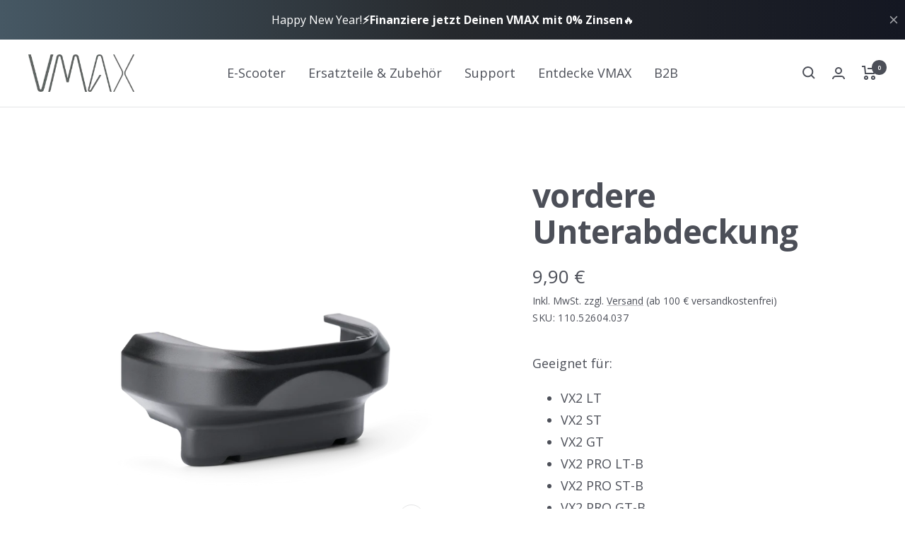

--- FILE ---
content_type: image/svg+xml
request_url: https://www.vmax-escooter.de/cdn/shop/files/Logo_VMAX_Text_Weiss_200x.svg?v=1678196858
body_size: 311
content:
<svg width="1796" height="635" viewBox="0 0 1796 635" fill="none" xmlns="http://www.w3.org/2000/svg">
<g clip-path="url(#clip0_23_1811)">
<path d="M380.061 0.194336L225.315 582.509C224.187 587.601 220.351 593.531 213.003 593.531C205.654 593.531 201.496 587.633 200.368 582.541L45.9449 0.194336H0.691406L158.885 595.272H158.95C165.461 617.318 185.896 633.627 213.035 633.627C240.174 633.627 260.577 617.318 267.121 595.239H267.184L425.346 0.194336H380.061Z" fill="white"/>
<path d="M851.994 38.3898C846.031 16.3117 827.337 0.00292969 802.519 0.00292969C777.7 0.00292969 759.005 16.3117 753.042 38.3898L666.306 401.212L579.57 38.3898C573.607 16.3117 554.913 0.00292969 530.095 0.00292969C505.276 0.00292969 486.581 16.3117 480.618 38.3898L338.25 633.854H372.803L513.526 45.7384C515.718 37.4551 522.939 33.7163 530.095 33.652C537.249 33.6841 544.438 37.5196 546.693 45.8352L648.578 471.669H684.034L785.918 45.8673C788.432 37.6162 795.363 33.7163 802.519 33.6841C809.673 33.7163 816.669 37.2618 819.117 45.8673L959.777 633.823H994.33L851.994 38.3898Z" fill="white"/>
<path d="M1010.48 590.891C1009.71 593.791 1009.25 596.82 1009.25 599.948C1009.25 618.899 1024.63 634.273 1043.58 634.273C1056.35 634.273 1067.5 627.311 1073.43 616.933L1237.33 346H1206.03L1051.7 601.978C1047.55 608.811 1043.23 609.102 1039.39 607.392C1036.01 605.877 1034.27 602.526 1035.98 596.338C1037.68 590.148 1176.67 50.5085 1176.67 50.5085C1180.12 36.5526 1189.98 26.2065 1205 26.2065C1220.02 26.2065 1229.88 36.5526 1233.33 50.5085L1383.95 633.854H1410.57L1257.67 38.841H1257.6C1251.25 16.7951 1231.4 0.486328 1205 0.486328C1178.6 0.486328 1158.71 16.7951 1152.4 38.8732L1010.48 590.922V590.891Z" fill="white"/>
<path d="M1604.51 317.152C1604.51 302.101 1602.42 287.983 1596.26 274.607L1455.73 0.45166H1433.27L1579.15 285.469C1582.82 295.622 1584.37 306.064 1584.37 317.152C1584.37 328.239 1582.82 338.683 1579.15 348.834L1433.27 633.852H1455.73L1596.26 359.729C1602.39 346.32 1604.51 332.236 1604.51 317.184V317.152Z" fill="white"/>
<path d="M1624.76 317.152C1624.76 302.101 1626.85 287.983 1633.01 274.607L1773.54 0.45166H1796.01L1650.13 285.469C1646.45 295.622 1644.9 306.064 1644.9 317.152C1644.9 328.239 1646.45 338.683 1650.13 348.834L1796.01 633.852H1773.54L1633.01 359.729C1626.88 346.32 1624.76 332.236 1624.76 317.184V317.152Z" fill="white"/>
</g>
<defs>
<clipPath id="clip0_23_1811">
<rect width="1796" height="635" fill="white"/>
</clipPath>
</defs>
</svg>


--- FILE ---
content_type: text/javascript
request_url: https://cdn.decify.ai/surveys/c/66ab5dd85bc992c2f4ff4a62.js?v=0
body_size: 3970
content:
window._DecifyProjectConfig = {
  id: "66ab5dd85bc992c2f4ff4a62",
  surveys: [{"id":"66b389f70c334b7b104e9c56","blocks":[{"id":"66b389f70c334b7b104e9c57","reference":"d0ef01ad-6077-4040-9489-847ed242f477","type":"multiple_choice","title":"Wie hast du das erste Mal von VMAX erfahren? ","titleJson":null,"description":"","descriptionJson":null,"properties":{"required":true,"allowMultipleSelection":false,"allowOtherChoice":false,"randomize":false,"choices":[{"reference":"0ae4bbae-9882-4380-b2ec-34e960119cc5","content":"Facebook / Instagram Werbung"},{"reference":"06214de5-1425-43e4-a1fb-597ce6198379","content":"YouTube "},{"reference":"4d9e4ee1-a464-44be-b6de-33c607142ec8","content":"Google / Banner Werbung"},{"reference":"64f5cc79-ecd5-4d15-b238-ac9ef39eef39","content":"Foren / Blogs / Vergleichs- & Testseiten "},{"reference":"28fee216-defa-4d2e-8487-2458d9b271bc","content":"Influencer / Blogger"},{"reference":"2acecfd0-efd2-4509-8556-65bb99cd7b06","content":"Empfehlung / Familie & Bekannte "},{"reference":"e96516d0-47b3-44ef-a886-8eca9b940597","content":"1und1"},{"reference":"abae05fa-f35f-46eb-8f66-ad2dd4931295","content":"Händler"},{"reference":"9c070d66-827a-4ca1-b159-9281c00c8896","content":"Facebook Gruppe "},{"reference":"4fdbfaca-673c-4ac8-8599-7cb3dbdacd66","content":"TikTok"}]}},{"id":"66b394460c334b7b104e9c68","reference":"9e53f6e1-126f-4d06-9e90-1ed32850aa7c","type":"multiple_choice","title":"Wann hast du das erste Mal von VMAX gehört? ","titleJson":null,"description":"","descriptionJson":null,"properties":{"required":true,"allowMultipleSelection":false,"allowOtherChoice":false,"randomize":false,"choices":[{"reference":"aa0f4380-f88b-466c-9c27-040547980cc0","content":"heute "},{"reference":"f30cb48c-7f24-4a5b-b1a8-d43422014fba","content":"2-7 Tage"},{"reference":"f55b54c2-b213-4e58-8ebe-6a4586d8c9db","content":"8-30 Tage"},{"reference":"c08c3269-416f-4db6-839c-90b39ca5a33a","content":"1-3 Monate"},{"reference":"08b27ff0-5a47-470c-b1d1-45d850ee9103","content":"3-6 Monate"},{"reference":"661770bf-6e5c-4494-a0a6-ab2106ce295b","content":"> 6 Monate "}]}},{"id":"66b394460c334b7b104e9c69","reference":"9852c738-9dad-4de7-a78b-292c70bfcb16","type":"multiple_choice","title":"Was hat dich heute in den Shop geführt?","titleJson":null,"description":"","descriptionJson":null,"properties":{"required":true,"allowMultipleSelection":false,"allowOtherChoice":false,"randomize":false,"choices":[{"reference":"0ae4bbae-9882-4380-b2ec-34e960119cc5","content":"Facebook / Instagram Werbung"},{"reference":"06214de5-1425-43e4-a1fb-597ce6198379","content":"YouTube "},{"reference":"4d9e4ee1-a464-44be-b6de-33c607142ec8","content":"Google / Banner Werbung"},{"reference":"64f5cc79-ecd5-4d15-b238-ac9ef39eef39","content":"Foren / Blogs / Vergleichs- & Testseiten "},{"reference":"70c24d3b-5312-460e-83a6-9084bbcef899","content":"Influencer / Blogger"},{"reference":"2acecfd0-efd2-4509-8556-65bb99cd7b06","content":"Empfehlung / Familie & Bekannte "},{"reference":"e96516d0-47b3-44ef-a886-8eca9b940597","content":"1und1"},{"reference":"abae05fa-f35f-46eb-8f66-ad2dd4931295","content":"Händler"},{"reference":"9c070d66-827a-4ca1-b159-9281c00c8896","content":"Facebook Gruppe "},{"reference":"4fdbfaca-673c-4ac8-8599-7cb3dbdacd66","content":"TikTok"}]}},{"id":"66b394460c334b7b104e9c6a","reference":"9a344462-ee48-4ec5-9de7-e8213a3a48b5","type":"multiple_choice","title":"Wie alt bist du? ","titleJson":null,"description":"","descriptionJson":null,"properties":{"required":true,"allowMultipleSelection":false,"allowOtherChoice":false,"randomize":false,"choices":[{"reference":"0e78f343-4a3e-4bcd-80a3-72e5824ec9b2","content":"<18"},{"reference":"40f3b443-6ab0-42be-9273-68987bce0c4d","content":"18-24"},{"reference":"35238208-b417-4946-a649-470efff27baa","content":"25-34"},{"reference":"fc4159b4-207e-41a0-bb79-9aecc22416ca","content":"35-44"},{"reference":"3885ac55-c71c-4f03-b2be-e7ff617e6278","content":"45-54"},{"reference":"6f450f17-54b6-4d7a-8a3a-2b9fce688db6","content":"55-65"},{"reference":"4d3aed8b-7773-4d81-b40b-8734de76bcb0","content":">65"}]}},{"id":"66b394460c334b7b104e9c6b","reference":"6817058a-3f09-47bf-8299-f68b7a8edeb5","type":"multiple_choice","title":"Wo wohnst du? ","titleJson":null,"description":"","descriptionJson":null,"properties":{"required":true,"allowMultipleSelection":false,"allowOtherChoice":false,"randomize":false,"choices":[{"reference":"560a9851-ec45-4721-a654-a41f4cad1651","content":"Großstadt (>100.000 Einwohner)"},{"reference":"1f196494-d2fa-402c-9b24-94a34556141e","content":"Kleinstadt / Vorort"},{"reference":"0f328e61-6f20-4854-bd43-45cc0df32951","content":"Auf dem Land"}]}},{"id":"66b394460c334b7b104e9c6c","reference":"d88b523f-2f92-4ed1-a87e-2b2e180a1f5f","type":"multiple_choice","title":"Ist das dein 1. E-Scooter Kauf? ","titleJson":null,"description":"","descriptionJson":null,"properties":{"required":true,"allowMultipleSelection":false,"allowOtherChoice":false,"randomize":false,"choices":[{"reference":"d774122b-302d-401b-b1f1-c6f620437df8","content":"Ja"},{"reference":"b8333d9c-8452-4c03-8a92-7de29b1bf432","content":"Nein"}]}},{"id":"66b394460c334b7b104e9c6d","reference":"4d168bb1-56a3-4065-a1d1-8e58339a26b1","type":"multiple_choice","title":"Was hat dich von uns überzeugt?","titleJson":null,"description":"Mehrfachauswahl möglich","descriptionJson":null,"properties":{"required":true,"allowMultipleSelection":true,"allowOtherChoice":false,"randomize":true,"choices":[{"reference":"3b575a2f-26e4-46b3-a682-901a7fb5cd3c","content":"Qualität"},{"reference":"82558f6c-f176-49f2-bef5-2f55c844bdfd","content":"Power "},{"reference":"0809a0be-dfbc-4b48-88fe-3b2b781e5047","content":"Reichweite"},{"reference":"fd162572-1b5f-4c61-a6c0-2ab80314c2a9","content":"Design "},{"reference":"9dc16a52-14b8-4531-954f-c7642b8682c1","content":"Persönlicher Kundenservice"},{"reference":"c173f47a-d235-4654-9cae-85983ab7528b","content":"Ersatzteil-Shop "},{"reference":"b1585747-44ff-40b4-844a-2df08ca039d2","content":"Testberichte / Produktbewertungen  "},{"reference":"716dfbd9-8658-4fbf-a2c9-7c068eb8b503","content":"Preis-Leistungsverhältnis "},{"reference":"6d584b6d-0257-4bf6-8324-c000caaa7814","content":"Sonstiges (weitere Gründe im nächsten Step eintragen) "}]}},{"id":"66b394460c334b7b104e9c6e","reference":"c3085971-25cf-46bf-a554-0273c727d837","type":"short_text","title":"Wo können wir uns noch verbessern? / Was hätte dich fast vom Kauf abgehalten? ","titleJson":null,"description":"","descriptionJson":null,"properties":{"required":true,"placeholder":{"de":"Gib hier deine Antwort ein....","en":"Type your answer here...","es":"Escriba aquí su respuesta...","fr":"Tapez votre réponse ici...","it":"Scrivi qui la tua risposta...","nl":"Typ hier je antwoord..."}}},{"id":"66b389f70c334b7b104e9c58","reference":"125ec4bf-c810-48cf-aed0-85225eb5f561","type":"ending","title":"Danke für deine Teilnahme an der Umfrage! ","titleJson":null,"description":"Wir wünschen dir jetzt schon viel Spaß mit deinem VMAX Scooter! ","descriptionJson":null,"properties":{"required":false}},{"id":"66b394460c334b7b104e9c6f","reference":"e403530e-94bd-4444-ae2e-f5458a70920f","type":"multiple_choice","title":"Wo auf YouTube? ","titleJson":null,"description":"","descriptionJson":null,"properties":{"required":true,"allowMultipleSelection":false,"allowOtherChoice":false,"randomize":true,"choices":[{"reference":"4c5b1ebe-ddea-4bd6-b3c5-d7d4a4ae651e","content":"Test / Vergleich / Blogger "},{"reference":"04966b65-ef58-4f23-901a-40bede0c3e76","content":"Werbeanzeige "}]}},{"id":"66b394460c334b7b104e9c70","reference":"fc0bf5c7-63dc-4885-97d7-eeb1bf267639","type":"short_text","title":"Welche(n) E-Scooter hast du bisher schon gekauft? ","titleJson":null,"description":"","descriptionJson":null,"properties":{"required":true,"placeholder":{"de":"Gib hier deine Antwort ein....","en":"Type your answer here...","es":"Escriba aquí su respuesta...","fr":"Tapez votre réponse ici...","it":"Scrivi qui la tua risposta...","nl":"Typ hier je antwoord..."}}},{"id":"66b394460c334b7b104e9c71","reference":"296c8d8f-d308-4015-983c-654dfddcc744","type":"short_text","title":"Was hat dich ansonsten noch von uns überzeugt? ","titleJson":null,"description":"","descriptionJson":null,"properties":{"required":true,"placeholder":{"de":"Gib hier deine Antwort ein....","en":"Type your answer here...","es":"Escriba aquí su respuesta...","fr":"Tapez votre réponse ici...","it":"Scrivi qui la tua risposta...","nl":"Typ hier je antwoord..."}}},{"id":"66b394460c334b7b104e9c72","reference":"eac8f4b8-30d9-4d5f-83a7-ad3d0775be8d","type":"multiple_choice","title":"Wo genau auf YouTube? ","titleJson":null,"description":"","descriptionJson":null,"properties":{"required":true,"allowMultipleSelection":false,"allowOtherChoice":false,"randomize":true,"choices":[{"reference":"56909fc2-cb5e-47ce-94dd-4e008f3b91fa","content":"Test / Vergleich / Blogger"},{"reference":"dcc037a5-20d2-401a-aed2-e5f708602040","content":"Werbeanzeige "}]}}],"flows":[{"blockReference":"d0ef01ad-6077-4040-9489-847ed242f477","actions":[{"action":"jump","to":{"type":"block","reference":"e403530e-94bd-4444-ae2e-f5458a70920f"},"condition":{"operator":"and","value":[{"operator":"or","value":[{"property":"value","operator":"is_one_of","value":["06214de5-1425-43e4-a1fb-597ce6198379"]}]}]}}]},{"blockReference":"d88b523f-2f92-4ed1-a87e-2b2e180a1f5f","actions":[{"action":"jump","to":{"type":"block","reference":"fc0bf5c7-63dc-4885-97d7-eeb1bf267639"},"condition":{"operator":"and","value":[{"operator":"or","value":[{"property":"value","operator":"is_one_of","value":["b8333d9c-8452-4c03-8a92-7de29b1bf432"]}]}]}}]},{"blockReference":"4d168bb1-56a3-4065-a1d1-8e58339a26b1","actions":[{"action":"jump","to":{"type":"block","reference":"296c8d8f-d308-4015-983c-654dfddcc744"},"condition":{"operator":"and","value":[{"operator":"or","value":[{"property":"value","operator":"is_one_of","value":["6d584b6d-0257-4bf6-8324-c000caaa7814"]}]}]}}]},{"blockReference":"9852c738-9dad-4de7-a78b-292c70bfcb16","actions":[{"action":"jump","to":{"type":"block","reference":"eac8f4b8-30d9-4d5f-83a7-ad3d0775be8d"},"condition":{"operator":"and","value":[{"operator":"or","value":[{"property":"value","operator":"is_one_of","value":["06214de5-1425-43e4-a1fb-597ce6198379"]}]}]}}]}],"audiences":[{"condition":{"operator":"and","value":[{"operator":"or","value":[{"property":"ecommerce.customer.ordersCount","operator":"is_equal","value":[1]}]}]}}],"behavior":{"timing":{"type":"immediate","properties":{}},"frequency":{"type":"until_submit"}},"theme":{"styles":{"text":{"fontFamily":{"default":"inherit"},"fontSize":{"default":"14px"},"fontWeight":{"default":"normal"},"letterSpacing":{"default":"normal"},"textTransform":{"default":"none"},"color":{"default":{"r":23,"g":23,"b":23,"a":1}}},"heading":{"fontFamily":{"default":"inherit"},"fontSize":{"default":"16.8px"},"fontWeight":{"default":"bold"},"letterSpacing":{"default":"normal"},"textTransform":{"default":"none"},"color":{"default":{"r":23,"g":23,"b":23,"a":1}}},"button":{"paddingBlock":{"default":"16px"},"paddingInline":{"default":"32px"},"borderWidth":{"default":"1px"},"borderStyle":{"default":"solid"},"borderRadius":{"default":"4px"},"fontFamily":{"default":"inherit"},"fontSize":{"default":"14px"},"fontWeight":{"default":"normal"},"letterSpacing":{"default":"normal"},"textTransform":{"default":"none"},"borderColor":{"default":{"r":23,"g":23,"b":23,"a":1},"hover":{"r":38,"g":38,"b":38,"a":1},"active":{"r":64,"g":64,"b":64,"a":1},"disabled":{"r":229,"g":229,"b":229,"a":1}},"backgroundColor":{"default":{"r":23,"g":23,"b":23,"a":1},"hover":{"r":38,"g":38,"b":38,"a":1},"active":{"r":64,"g":64,"b":64,"a":1},"disabled":{"r":229,"g":229,"b":229,"a":1}},"color":{"default":{"r":255,"g":255,"b":255,"a":1},"hover":{"r":255,"g":255,"b":255,"a":1},"active":{"r":255,"g":255,"b":255,"a":1},"disabled":{"r":163,"g":163,"b":163,"a":1}}},"textField":{"paddingBlock":{"default":"12px"},"paddingInline":{"default":"16px"},"borderWidth":{"default":"1px"},"borderStyle":{"default":"solid"},"borderRadius":{"default":"4px"},"fontFamily":{"default":"inherit"},"fontSize":{"default":"14px"},"fontWeight":{"default":"normal"},"letterSpacing":{"default":"normal"},"textTransform":{"default":"none"},"borderColor":{"default":{"r":163,"g":163,"b":163,"a":1},"hover":{"r":163,"g":163,"b":163,"a":1},"active":{"r":163,"g":163,"b":163,"a":1}},"backgroundColor":{"default":{"r":255,"g":255,"b":255,"a":1},"hover":{"r":255,"g":255,"b":255,"a":1},"active":{"r":255,"g":255,"b":255,"a":1}},"color":{"default":{"r":23,"g":23,"b":23,"a":1},"hover":{"r":23,"g":23,"b":23,"a":1},"active":{"r":23,"g":23,"b":23,"a":1}},"placeholderColor":{"default":{"r":115,"g":115,"b":115,"a":1},"hover":{"r":115,"g":115,"b":115,"a":1},"active":{"r":115,"g":115,"b":115,"a":1}}},"checkbox":{"paddingBlock":{"default":"12px"},"paddingInline":{"default":"16px"},"borderWidth":{"default":"1px"},"borderStyle":{"default":"solid"},"borderRadius":{"default":"4px"},"fontFamily":{"default":"inherit"},"fontSize":{"default":"14px"},"fontWeight":{"default":"normal"},"letterSpacing":{"default":"normal"},"textTransform":{"default":"none"},"borderColor":{"default":{"r":163,"g":163,"b":163,"a":1},"hover":{"r":163,"g":163,"b":163,"a":1},"active":{"r":23,"g":23,"b":23,"a":1}},"backgroundColor":{"default":{"r":255,"g":255,"b":255,"a":1},"hover":{"r":245,"g":245,"b":245,"a":1},"active":{"r":229,"g":229,"b":229,"a":1}},"color":{"default":{"r":23,"g":23,"b":23,"a":1},"hover":{"r":23,"g":23,"b":23,"a":1},"active":{"r":23,"g":23,"b":23,"a":1}}},"widget":{"paddingBlock":{"default":"32px"},"paddingInline":{"default":"16px"},"borderWidth":{"default":"0px"},"borderStyle":{"default":"none"},"borderRadius":{"default":"8px"},"borderColor":{"default":{"r":255,"g":255,"b":255,"a":0}},"backgroundColor":{"default":{"r":255,"g":255,"b":255,"a":1}},"shadowColor":{"default":{"r":23,"g":23,"b":23,"a":0.05}},"shadowOffsetX":{"default":"0px"},"shadowOffsetY":{"default":"-4px"},"shadowBlurRadius":{"default":"40px"},"shadowSpreadRadius":{"default":"0px"}},"overlay":{"backgroundColor":{"default":{"r":15,"g":16,"b":15,"a":0.5}}},"page":{"backgroundColor":{"default":{"r":53,"g":49,"b":49,"a":1}}}}},"type":{"type":"POPUP","properties":{}},"overlay":true,"preventAccidentalCloseOnOverlayClick":true,"disableCloseOnOverlayClick":true,"closeButtonPosition":"INSIDE","branding":true}],
};

(function() {
  function loadScript() {
    // Define a regular expression to match common bot user agents.
    const botUserAgentRegex = /bot|google|headless|baidu|bing|msn|duckduckbot|teoma|slurp|yandex|phantomjs|pingdom|ahrefsbot/i;

    const userAgent = window.navigator?.userAgent;

    // If the user agent seems to be a bot, don't load the Decify script.
    if (botUserAgentRegex.test(userAgent)) {
      console.warn("[Decify] Detected bot user agent. Not loading Decify script.");
      return;
    }

    // If the protocol is not HTTPS, don't load the Decify script.
    if (window.location.protocol !== "https:") {
      console.warn("[Decify] For security reasons, Decify script must be loaded over HTTPS.");
      return;
    }
    
    // Load the Decify script.
    const scriptElement = document.createElement("script");
    scriptElement.id = "decify-surveys-client";
    scriptElement.src = "https://cdn.decify.co/surveys/surveys-client.js";
    scriptElement.defer = true;
    document.head.appendChild(scriptElement);
  }  

  loadScript();
})();

--- FILE ---
content_type: text/plain; charset=utf-8
request_url: https://ip4.tracify.ai/
body_size: -110
content:
18.220.179.125

--- FILE ---
content_type: text/javascript; charset=utf-8
request_url: https://www.vmax-escooter.de/products/7640441154035.js
body_size: 121
content:
{"id":7749877727461,"title":"vordere Unterabdeckung","handle":"7640441154035","description":"","published_at":"2023-04-24T16:57:08+02:00","created_at":"2022-04-25T16:22:38+02:00","vendor":"VMAX","type":"Ersatzteil","tags":[],"price":990,"price_min":990,"price_max":990,"available":true,"price_varies":false,"compare_at_price":null,"compare_at_price_min":0,"compare_at_price_max":0,"compare_at_price_varies":false,"variants":[{"id":42817274937573,"title":"Default Title","option1":"Default Title","option2":null,"option3":null,"sku":"110.52604.037","requires_shipping":true,"taxable":true,"featured_image":null,"available":true,"name":"vordere Unterabdeckung","public_title":null,"options":["Default Title"],"price":990,"weight":78,"compare_at_price":null,"inventory_management":"shopify","barcode":"7640441154035","quantity_rule":{"min":1,"max":null,"increment":1},"quantity_price_breaks":[],"requires_selling_plan":false,"selling_plan_allocations":[]}],"images":["\/\/cdn.shopify.com\/s\/files\/1\/0633\/6295\/7541\/products\/VX_VX2_front_cover_110.52604.037.png?v=1651175444"],"featured_image":"\/\/cdn.shopify.com\/s\/files\/1\/0633\/6295\/7541\/products\/VX_VX2_front_cover_110.52604.037.png?v=1651175444","options":[{"name":"Title","position":1,"values":["Default Title"]}],"url":"\/products\/7640441154035","media":[{"alt":null,"id":29806216184037,"position":1,"preview_image":{"aspect_ratio":1.0,"height":2560,"width":2560,"src":"https:\/\/cdn.shopify.com\/s\/files\/1\/0633\/6295\/7541\/products\/VX_VX2_front_cover_110.52604.037.png?v=1651175444"},"aspect_ratio":1.0,"height":2560,"media_type":"image","src":"https:\/\/cdn.shopify.com\/s\/files\/1\/0633\/6295\/7541\/products\/VX_VX2_front_cover_110.52604.037.png?v=1651175444","width":2560}],"requires_selling_plan":false,"selling_plan_groups":[]}

--- FILE ---
content_type: text/javascript
request_url: https://www.vmax-escooter.de/cdn/shop/t/92/assets/custom.js?v=169630445101447934251766489819
body_size: 1215
content:
document.addEventListener("DOMContentLoaded",function(){document.querySelectorAll(".product-form__option-name--info").forEach(button=>{button.addEventListener("click",function(e){e.stopPropagation();let infoContent=this.nextElementSibling;(!infoContent||!infoContent.classList.contains("product-form__option-name--info-content"))&&(infoContent=this.parentElement.querySelector(".product-form__option-name--info-content")),infoContent&&(infoContent.style.display="block")})}),document.querySelectorAll(".product-form__option-name--info-content--close").forEach(button=>{button.addEventListener("click",function(e){e.stopPropagation();const infoContent=this.closest(".product-form__option-name--info-content");infoContent&&(infoContent.style.display="none")})}),document.addEventListener("click",function(e){!e.target.closest(".product-form__option-name--info-content")&&!e.target.closest(".product-form__option-name--info")&&document.querySelectorAll(".product-form__option-name--info-content").forEach(content=>{content.style.display="none"})}),window.updateDeliveryLabel=function(variant,itemElement){const availableLabel=itemElement.querySelector(".product_gallery--item-available"),comingSoonLabel=itemElement.querySelector(".product_gallery--item-coming-soon"),soldOutLabel=itemElement.querySelector(".product_gallery--item-sold-out");if(!variant)return;const inventoryQuantity=variant.inventory_quantity||0,inventoryPolicy=variant.inventory_policy||"deny",isInStock=inventoryQuantity>0,isPreorder=inventoryQuantity<=0&&inventoryPolicy==="continue",isOutOfStock=inventoryQuantity<=0&&inventoryPolicy==="deny";if(availableLabel&&(availableLabel.style.display=isInStock?"flex":"none"),comingSoonLabel&&(comingSoonLabel.style.display=isPreorder?"block":"none",isPreorder)){const valueSpan=comingSoonLabel.querySelector(".coming-soon-value");if(valueSpan){const preorderText=variant.preorder_text||"",incomingDate=variant.incoming_date_single||"";if(preorderText)valueSpan.textContent=`Vorbestellbar. ${preorderText}`;else if(incomingDate){const formattedDate=new Date(incomingDate).toLocaleDateString("de-DE");valueSpan.textContent=`Vorbestellbar. Voraussichtlich verf\xFCgbar ab ${formattedDate}`}else valueSpan.textContent="Vorbestellbar"}}soldOutLabel&&(soldOutLabel.style.display=isOutOfStock?"flex":"none")},document.querySelectorAll("gallery-item").forEach(item=>{const variantInputs=item.querySelectorAll(".variant-option-input"),variantsDataDiv=item.querySelector("[data-variants-data]"),priceContainer=item.querySelector(".products_gallery--item-price"),metafieldsContainer=item.querySelector(".variant-metafields"),detailedSpecsContainer=item.querySelector(".detailed-specs"),variantAccordion=item.querySelector(".variant-accordion");if(!variantsDataDiv)return;const variantsData=JSON.parse(variantsDataDiv.dataset.variantsData||"{}"),productId=variantsDataDiv.dataset.productId;function findVariantByOptions(selectedOptions){for(const[variantId,variantData]of Object.entries(variantsData))if(JSON.stringify(variantData.options)===JSON.stringify(selectedOptions))return{id:variantId,...variantData};return null}function checkAvailabilityForFirstOption(firstOptionValue){let hasInStockVariant=!1,hasPreorderVariant=!1;for(const[variantId,variantData]of Object.entries(variantsData))if(variantData.options&&variantData.options[0]===firstOptionValue){const inventoryQuantity=variantData.inventory_quantity||0,inventoryPolicy=variantData.inventory_policy||"deny";inventoryQuantity>0&&(hasInStockVariant=!0),inventoryQuantity<=0&&inventoryPolicy==="continue"&&(hasPreorderVariant=!0)}return{hasAvailable:hasInStockVariant,hasPreorder:hasPreorderVariant}}function updatePriceDisplay(variant){if(!priceContainer||!variant)return;const priceStr=variant.price,compareAtPriceStr=variant.compare_at_price;let priceSpan=priceContainer.querySelector(".price:not(.price--compare)"),compareSpan=priceContainer.querySelector(".price--compare");if(compareAtPriceStr&&compareAtPriceStr.trim()!==""){const priceNum=parseFloat(priceStr.replace(/[^\d.,]/g,"").replace(/,/g,""));parseFloat(compareAtPriceStr.replace(/[^\d.,]/g,"").replace(/,/g,""))>priceNum?!priceSpan||!priceSpan.classList.contains("price--sale")?priceContainer.innerHTML=`
                <span class="price price--sale">${priceStr}</span>
                <span class="price price--compare">${compareAtPriceStr}</span>
              `:(priceSpan.textContent=priceStr,compareSpan.textContent=compareAtPriceStr):!priceSpan||priceContainer.querySelectorAll(".price").length>1?priceContainer.innerHTML=`<span class="price">${priceStr}</span>`:priceSpan.textContent=priceStr}else!priceSpan||priceContainer.querySelectorAll(".price").length>1?priceContainer.innerHTML=`<span class="price">${priceStr}</span>`:priceSpan.textContent=priceStr}function updateMetafields(variant){if(!metafieldsContainer||!variant)return;["steigfahigkeit","max_zuladung","peakleistung","gewicht"].forEach(field=>{const metafieldItem=metafieldsContainer.querySelector(`[data-metafield="${field}"]`);if(metafieldItem){const valueSpan=metafieldItem.querySelector(".metafield-value");variant[field]?(metafieldItem.style.display="",valueSpan&&(valueSpan.textContent=variant[field])):metafieldItem.style.display="none"}})}function updateDetailedSpecs(variant){if(!detailedSpecsContainer||!variant)return;["wattstunden_akku","ladezeit","federung_vorne","federung_hinten","bremssystem_vorne","bremssystem_hinten","blinker","ip_schutzgrad"].forEach(field=>{const specItem=detailedSpecsContainer.querySelector(`[data-metafield="${field}"]`);if(specItem){const valueSpan=specItem.querySelector(".spec-value");variant[field]?(specItem.style.display="",valueSpan&&(valueSpan.textContent=variant[field])):specItem.style.display="none"}})}function updateVariantDescription(variant){if(!variantAccordion||!variant)return;const valueSpan=variantAccordion.querySelector(".metafield-value");variant.varianten_beschreibung?(variantAccordion.style.display="",valueSpan&&(valueSpan.textContent=variant.varianten_beschreibung)):variantAccordion.style.display="none"}const initialSelectedOptions=[];item.querySelectorAll(".variant-option-input:checked").forEach(checked=>{initialSelectedOptions.push(checked.dataset.optionValue)});const geschwindigkeitOption=item.querySelector('[data-option-name="geschwindigkeit"]');if(geschwindigkeitOption&&(geschwindigkeitOption.style.display==="none"||window.getComputedStyle(geschwindigkeitOption).display==="none")&&initialSelectedOptions.length>=1){const result=checkAvailabilityForFirstOption(initialSelectedOptions[0]),availableLabel=item.querySelector(".product_gallery--item-available"),soldOutLabel=item.querySelector(".product_gallery--item-sold-out"),comingSoonLabel=item.querySelector(".product_gallery--item-coming-soon");result.hasPreorder?(availableLabel&&(availableLabel.style.display="none"),soldOutLabel&&(soldOutLabel.style.display="none"),comingSoonLabel&&(comingSoonLabel.style.display="block")):result.hasAvailable?(availableLabel&&(availableLabel.style.display="flex"),soldOutLabel&&(soldOutLabel.style.display="none"),comingSoonLabel&&(comingSoonLabel.style.display="none")):(availableLabel&&(availableLabel.style.display="none"),soldOutLabel&&(soldOutLabel.style.display="flex"),comingSoonLabel&&(comingSoonLabel.style.display="none"))}else{const initialVariant=findVariantByOptions(initialSelectedOptions);initialVariant&&window.updateDeliveryLabel(initialVariant,item)}variantInputs.forEach(input=>{input.addEventListener("change",function(e){if(e.target.dataset.handledBySection)return;const selectedOptions=[];item.querySelectorAll(".variant-option-input:checked").forEach(checked=>{selectedOptions.push(checked.dataset.optionValue)});const geschwindigkeitOption2=item.querySelector('[data-option-name="geschwindigkeit"]');if(geschwindigkeitOption2&&(geschwindigkeitOption2.style.display==="none"||window.getComputedStyle(geschwindigkeitOption2).display==="none")&&selectedOptions.length>=1){const result=checkAvailabilityForFirstOption(selectedOptions[0]),availableLabel=item.querySelector(".product_gallery--item-available"),soldOutLabel=item.querySelector(".product_gallery--item-sold-out"),comingSoonLabel=item.querySelector(".product_gallery--item-coming-soon");result.hasPreorder?(availableLabel&&(availableLabel.style.display="none"),soldOutLabel&&(soldOutLabel.style.display="none"),comingSoonLabel&&(comingSoonLabel.style.display="block")):result.hasAvailable?(availableLabel&&(availableLabel.style.display="flex"),soldOutLabel&&(soldOutLabel.style.display="none"),comingSoonLabel&&(comingSoonLabel.style.display="none")):(availableLabel&&(availableLabel.style.display="none"),soldOutLabel&&(soldOutLabel.style.display="flex"),comingSoonLabel&&(comingSoonLabel.style.display="none"));let firstMatchingVariant=Object.entries(variantsData).find(([id,data])=>data.options[0]===selectedOptions[0]&&data.available);if(firstMatchingVariant||(firstMatchingVariant=Object.entries(variantsData).find(([id,data])=>data.options[0]===selectedOptions[0])),firstMatchingVariant){const variantData={id:firstMatchingVariant[0],...firstMatchingVariant[1]};updatePriceDisplay(variantData),updateMetafields(variantData),updateDetailedSpecs(variantData),updateVariantDescription(variantData)}}else{const variant=findVariantByOptions(selectedOptions);variant&&(updatePriceDisplay(variant),updateMetafields(variant),updateDetailedSpecs(variant),updateVariantDescription(variant),window.updateDeliveryLabel(variant,item))}})})})});
//# sourceMappingURL=/cdn/shop/t/92/assets/custom.js.map?v=169630445101447934251766489819
